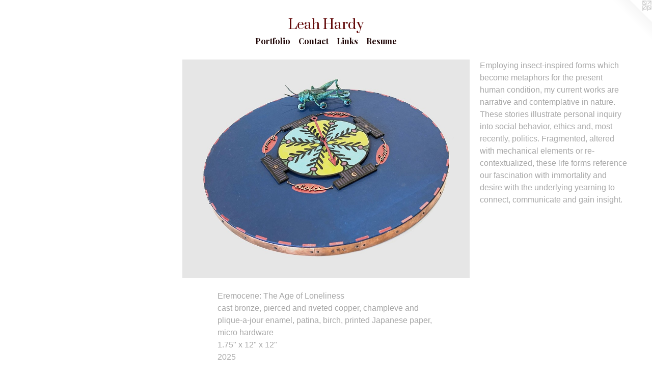

--- FILE ---
content_type: text/html;charset=utf-8
request_url: https://leahmhardy.com/home.html
body_size: 3691
content:
<!doctype html><html class="no-js a-image mobile-title-align--center has-mobile-menu-icon--left l-simple p-home has-text-next-to-media mobile-menu-align--center "><head><meta charset="utf-8" /><meta content="IE=edge" http-equiv="X-UA-Compatible" /><meta http-equiv="X-OPP-Site-Id" content="40429" /><meta http-equiv="X-OPP-Revision" content="195" /><meta http-equiv="X-OPP-Locke-Environment" content="production" /><meta http-equiv="X-OPP-Locke-Release" content="v0.0.141" /><title>Leah Hardy</title><link rel="canonical" href="https://leahmhardy.com/home.html" /><meta content="website" property="og:type" /><meta property="og:url" content="https://leahmhardy.com/home.html" /><meta property="og:title" content="Leah Hardy" /><meta content="width=device-width, initial-scale=1" name="viewport" /><link type="text/css" rel="stylesheet" href="//cdnjs.cloudflare.com/ajax/libs/normalize/3.0.2/normalize.min.css" /><link type="text/css" rel="stylesheet" media="only all" href="//maxcdn.bootstrapcdn.com/font-awesome/4.3.0/css/font-awesome.min.css" /><link type="text/css" rel="stylesheet" media="not all and (min-device-width: 600px) and (min-device-height: 600px)" href="/release/locke/production/v0.0.141/css/small.css" /><link type="text/css" rel="stylesheet" media="only all and (min-device-width: 600px) and (min-device-height: 600px)" href="/release/locke/production/v0.0.141/css/large-simple.css" /><link type="text/css" rel="stylesheet" media="not all and (min-device-width: 600px) and (min-device-height: 600px)" href="/r17640930470000000195/css/small-site.css" /><link type="text/css" rel="stylesheet" media="only all and (min-device-width: 600px) and (min-device-height: 600px)" href="/r17640930470000000195/css/large-site.css" /><link type="text/css" rel="stylesheet" media="only all and (min-device-width: 600px) and (min-device-height: 600px)" href="//fonts.googleapis.com/css?family=Prata:400" /><link type="text/css" rel="stylesheet" media="only all and (min-device-width: 600px) and (min-device-height: 600px)" href="//fonts.googleapis.com/css?family=Playfair+Display:700" /><link type="text/css" rel="stylesheet" media="not all and (min-device-width: 600px) and (min-device-height: 600px)" href="//fonts.googleapis.com/css?family=Playfair+Display:700&amp;text=MENUHomePrtfliCnacLksRu" /><link type="text/css" rel="stylesheet" media="not all and (min-device-width: 600px) and (min-device-height: 600px)" href="//fonts.googleapis.com/css?family=Prata:400&amp;text=Leah%20Hrdy" /><script>window.OPP = window.OPP || {};
OPP.modernMQ = 'only all';
OPP.smallMQ = 'not all and (min-device-width: 600px) and (min-device-height: 600px)';
OPP.largeMQ = 'only all and (min-device-width: 600px) and (min-device-height: 600px)';
OPP.downURI = '/x/4/2/9/40429/.down';
OPP.gracePeriodURI = '/x/4/2/9/40429/.grace_period';
OPP.imgL = function (img) {
  !window.lazySizes && img.onerror();
};
OPP.imgE = function (img) {
  img.onerror = img.onload = null;
  img.src = img.getAttribute('data-src');
  //img.srcset = img.getAttribute('data-srcset');
};</script><script src="/release/locke/production/v0.0.141/js/modernizr.js"></script><script src="/release/locke/production/v0.0.141/js/masonry.js"></script><script src="/release/locke/production/v0.0.141/js/respimage.js"></script><script src="/release/locke/production/v0.0.141/js/ls.aspectratio.js"></script><script src="/release/locke/production/v0.0.141/js/lazysizes.js"></script><script src="/release/locke/production/v0.0.141/js/large.js"></script><script>if (!Modernizr.mq('only all')) { document.write('<link type="text/css" rel="stylesheet" href="/release/locke/production/v0.0.141/css/minimal.css">') }</script><style>.media-max-width {
  display: block;
}

@media (min-height: 1957px) {

  .media-max-width {
    max-width: 1800.0px;
  }

}

@media (max-height: 1957px) {

  .media-max-width {
    max-width: 91.97080291970804vh;
  }

}</style></head><body><a class=" logo hidden--small" href="http://otherpeoplespixels.com/ref/leahmhardy.com" title="Website by OtherPeoplesPixels" target="_blank"></a><header id="header"><a class=" site-title" href="/home.html"><span class=" site-title-text u-break-word">Leah Hardy</span><div class=" site-title-media"></div></a><a id="mobile-menu-icon" class="mobile-menu-icon hidden--no-js hidden--large"><svg viewBox="0 0 21 17" width="21" height="17" fill="currentColor"><rect x="0" y="0" width="21" height="3" rx="0"></rect><rect x="0" y="7" width="21" height="3" rx="0"></rect><rect x="0" y="14" width="21" height="3" rx="0"></rect></svg></a></header><nav class=" hidden--large"><ul class=" site-nav"><li class="nav-item nav-home "><a class="nav-link " href="/home.html">Home</a></li><li class="nav-item expanded nav-museum "><a class="nav-link " href="/section/293860.html">Portfolio</a><ul><li class="nav-gallery nav-item "><a class="nav-link " href="/section/543703-Eremocene%3a%20The%20Age%20of%20Loneliness.html">Eremocene: The Age of Loneliness</a></li><li class="nav-gallery nav-item "><a class="nav-link " href="/section/507835-Reset%20TRUTH.html">Reset TRUTH</a></li><li class="nav-gallery nav-item "><a class="nav-link " href="/section/487283-Ten-Lined%20June%20Beetle%20and%20the%20Celestial%20Circus.html">Ten-Lined June Beetle</a></li><li class="nav-gallery nav-item "><a class="nav-link " href="/section/487282-Crossing%20Borders.html">Crossing Borders</a></li><li class="nav-gallery nav-item "><a class="nav-link " href="/section/487280-Scarabaeidae%20and%20the%20Celestial%20Circus.html">Scarabaeidae and the Celestial Circus</a></li><li class="nav-gallery nav-item "><a class="nav-link " href="/artwork/4668236-Heliotrope%27s%20Dream.html">Heliotrope's Dream</a></li><li class="nav-gallery nav-item "><a class="nav-link " href="/artwork/4668231-Jadera%20Haematoloma%20%5bnymph%5d%20Series%3a%20%20No%2e%2053.html">Jadera: No. 53</a></li><li class="nav-gallery nav-item "><a class="nav-link " href="/artwork/4668228-Jadera%20Haematoloma%20%5bnymph%5d%20Series%3a%20%20Scramble.html">Jadera: Scramble</a></li><li class="nav-gallery nav-item "><a class="nav-link " href="/artwork/4668225-his%20and%20hers.html">his and hers</a></li><li class="nav-gallery nav-item "><a class="nav-link " href="/section/429044-inevitable%20distillation%20%5bof%20nature%5d.html">inevitable distillation [of nature]</a></li><li class="nav-gallery nav-item "><a class="nav-link " href="/artwork/3575494-effort%20in%20understanding.html">effort in understanding</a></li><li class="nav-gallery nav-item "><a class="nav-link " href="/section/400311-%28h%29armed%20race.html">(h)armed race</a></li><li class="nav-gallery nav-item "><a class="nav-link " href="/artwork/3575499-conundrum.html">conundrum</a></li><li class="nav-gallery nav-item "><a class="nav-link " href="/section/400309-love%20letter%2c%20en%20route.html">love letter, en route</a></li><li class="nav-gallery nav-item "><a class="nav-link " href="/artwork/3575486-vita%20mutatio%3a%20%20life%20altered.html">vita mutatio</a></li><li class="nav-gallery nav-item "><a class="nav-link " href="/section/390963-Samsara.html">Samsara</a></li><li class="nav-gallery nav-item "><a class="nav-link " href="/section/391010-c%2e%201942.html">c. 1942</a></li><li class="nav-gallery nav-item "><a class="nav-link " href="/section/294061-Flower%3aFruit.html">Flower:Fruit</a></li><li class="nav-gallery nav-item "><a class="nav-link " href="/artwork/2534124-Reconciliation.html">Reconciliation</a></li><li class="nav-gallery nav-item "><a class="nav-link " href="/section/294031-Gift.html">Gift</a></li><li class="nav-gallery nav-item "><a class="nav-link " href="/section/294018-Listen.html">Listen</a></li><li class="nav-gallery nav-item "><a class="nav-link " href="/section/294054-Sweet%20Memory%20of%20Why%20%5bFor%20Ky%5d.html">Sweet Memory of Why [For Ky]</a></li><li class="nav-gallery nav-item "><a class="nav-link " href="/section/294077-If.html">If</a></li><li class="nav-gallery nav-item "><a class="nav-link " href="/section/294067-Forgiveness%20In%2fsight%20and%20Other%20Fragilities%20of%20Mind%20and%20Reason.html">Forgiveness In/sight and Other Fragilities of Mind and Reason</a></li><li class="nav-gallery nav-item "><a class="nav-link " href="/section/294064-Inadvertent%20Acquiescence.html">Inadvertent Acquiescence</a></li><li class="nav-gallery nav-item "><a class="nav-link " href="/section/294063-%5bUnaware%20of%20the%5d%20State%20of%20Inferiority.html">[Unaware of the] State of Inferiority</a></li><li class="nav-gallery nav-item "><a class="nav-link " href="/section/2938600000000.html">More Portfolio</a></li></ul></li><li class="nav-item nav-contact "><a class="nav-link " href="/contact.html">Contact</a></li><li class="nav-links nav-item "><a class="nav-link " href="/links.html">Links</a></li><li class="nav-item nav-pdf1 "><a target="_blank" class="nav-link " href="//img-cache.oppcdn.com/fixed/40429/assets/NwJAOc1mlV6TnZPH.pdf">Resume</a></li></ul></nav><div class=" content"><nav class=" hidden--small" id="nav"><header><a class=" site-title" href="/home.html"><span class=" site-title-text u-break-word">Leah Hardy</span><div class=" site-title-media"></div></a></header><ul class=" site-nav"><li class="nav-item nav-home "><a class="nav-link " href="/home.html">Home</a></li><li class="nav-item expanded nav-museum "><a class="nav-link " href="/section/293860.html">Portfolio</a><ul><li class="nav-gallery nav-item "><a class="nav-link " href="/section/543703-Eremocene%3a%20The%20Age%20of%20Loneliness.html">Eremocene: The Age of Loneliness</a></li><li class="nav-gallery nav-item "><a class="nav-link " href="/section/507835-Reset%20TRUTH.html">Reset TRUTH</a></li><li class="nav-gallery nav-item "><a class="nav-link " href="/section/487283-Ten-Lined%20June%20Beetle%20and%20the%20Celestial%20Circus.html">Ten-Lined June Beetle</a></li><li class="nav-gallery nav-item "><a class="nav-link " href="/section/487282-Crossing%20Borders.html">Crossing Borders</a></li><li class="nav-gallery nav-item "><a class="nav-link " href="/section/487280-Scarabaeidae%20and%20the%20Celestial%20Circus.html">Scarabaeidae and the Celestial Circus</a></li><li class="nav-gallery nav-item "><a class="nav-link " href="/artwork/4668236-Heliotrope%27s%20Dream.html">Heliotrope's Dream</a></li><li class="nav-gallery nav-item "><a class="nav-link " href="/artwork/4668231-Jadera%20Haematoloma%20%5bnymph%5d%20Series%3a%20%20No%2e%2053.html">Jadera: No. 53</a></li><li class="nav-gallery nav-item "><a class="nav-link " href="/artwork/4668228-Jadera%20Haematoloma%20%5bnymph%5d%20Series%3a%20%20Scramble.html">Jadera: Scramble</a></li><li class="nav-gallery nav-item "><a class="nav-link " href="/artwork/4668225-his%20and%20hers.html">his and hers</a></li><li class="nav-gallery nav-item "><a class="nav-link " href="/section/429044-inevitable%20distillation%20%5bof%20nature%5d.html">inevitable distillation [of nature]</a></li><li class="nav-gallery nav-item "><a class="nav-link " href="/artwork/3575494-effort%20in%20understanding.html">effort in understanding</a></li><li class="nav-gallery nav-item "><a class="nav-link " href="/section/400311-%28h%29armed%20race.html">(h)armed race</a></li><li class="nav-gallery nav-item "><a class="nav-link " href="/artwork/3575499-conundrum.html">conundrum</a></li><li class="nav-gallery nav-item "><a class="nav-link " href="/section/400309-love%20letter%2c%20en%20route.html">love letter, en route</a></li><li class="nav-gallery nav-item "><a class="nav-link " href="/artwork/3575486-vita%20mutatio%3a%20%20life%20altered.html">vita mutatio</a></li><li class="nav-gallery nav-item "><a class="nav-link " href="/section/390963-Samsara.html">Samsara</a></li><li class="nav-gallery nav-item "><a class="nav-link " href="/section/391010-c%2e%201942.html">c. 1942</a></li><li class="nav-gallery nav-item "><a class="nav-link " href="/section/294061-Flower%3aFruit.html">Flower:Fruit</a></li><li class="nav-gallery nav-item "><a class="nav-link " href="/artwork/2534124-Reconciliation.html">Reconciliation</a></li><li class="nav-gallery nav-item "><a class="nav-link " href="/section/294031-Gift.html">Gift</a></li><li class="nav-gallery nav-item "><a class="nav-link " href="/section/294018-Listen.html">Listen</a></li><li class="nav-gallery nav-item "><a class="nav-link " href="/section/294054-Sweet%20Memory%20of%20Why%20%5bFor%20Ky%5d.html">Sweet Memory of Why [For Ky]</a></li><li class="nav-gallery nav-item "><a class="nav-link " href="/section/294077-If.html">If</a></li><li class="nav-gallery nav-item "><a class="nav-link " href="/section/294067-Forgiveness%20In%2fsight%20and%20Other%20Fragilities%20of%20Mind%20and%20Reason.html">Forgiveness In/sight and Other Fragilities of Mind and Reason</a></li><li class="nav-gallery nav-item "><a class="nav-link " href="/section/294064-Inadvertent%20Acquiescence.html">Inadvertent Acquiescence</a></li><li class="nav-gallery nav-item "><a class="nav-link " href="/section/294063-%5bUnaware%20of%20the%5d%20State%20of%20Inferiority.html">[Unaware of the] State of Inferiority</a></li><li class="nav-gallery nav-item "><a class="nav-link " href="/section/2938600000000.html">More Portfolio</a></li></ul></li><li class="nav-item nav-contact "><a class="nav-link " href="/contact.html">Contact</a></li><li class="nav-links nav-item "><a class="nav-link " href="/links.html">Links</a></li><li class="nav-item nav-pdf1 "><a target="_blank" class="nav-link " href="//img-cache.oppcdn.com/fixed/40429/assets/NwJAOc1mlV6TnZPH.pdf">Resume</a></li></ul><footer><div class=" copyright">© LEAH HARDY</div><div class=" credit"><a href="http://otherpeoplespixels.com/ref/leahmhardy.com" target="_blank">Website by OtherPeoplesPixels</a></div></footer></nav><main id="main"><div class=" page clearfix media-max-width"><div class=" media-and-info"><div class=" page-media-wrapper media"><a class=" page-media u-spaceball" title="Portfolio" href="/section/293860.html" id="media"><img data-aspectratio="1800/1370" class="u-img " alt="Leah Hardy" src="//img-cache.oppcdn.com/fixed/40429/assets/UI1zv6Od9vzzthZB.jpg" srcset="//img-cache.oppcdn.com/img/v1.0/s:40429/t:QkxBTksrVEVYVCtIRVJF/p:12/g:tl/o:2.5/a:50/q:90/1800x1370-UI1zv6Od9vzzthZB.jpg/1800x1370/e3aaf36a064d747b7a7f3a57cd39ebcc.jpg 1800w,
//img-cache.oppcdn.com/img/v1.0/s:40429/t:QkxBTksrVEVYVCtIRVJF/p:12/g:tl/o:2.5/a:50/q:90/2520x1220-UI1zv6Od9vzzthZB.jpg/1602x1220/7a92dd3048680b79605c8c3fc28644a4.jpg 1602w,
//img-cache.oppcdn.com/img/v1.0/s:40429/t:QkxBTksrVEVYVCtIRVJF/p:12/g:tl/o:2.5/a:50/q:90/1640x830-UI1zv6Od9vzzthZB.jpg/1090x830/438165fe537005f0d5d4b50a743994a5.jpg 1090w,
//img-cache.oppcdn.com/img/v1.0/s:40429/t:QkxBTksrVEVYVCtIRVJF/p:12/g:tl/o:2.5/a:50/q:90/984x4096-UI1zv6Od9vzzthZB.jpg/984x748/f117d833e9ecb433602b484de5c23bef.jpg 984w,
//img-cache.oppcdn.com/img/v1.0/s:40429/t:QkxBTksrVEVYVCtIRVJF/p:12/g:tl/o:2.5/a:50/q:90/1400x720-UI1zv6Od9vzzthZB.jpg/945x720/bf1d0896bdcdb374bf8612a04ae56877.jpg 945w,
//img-cache.oppcdn.com/img/v1.0/s:40429/t:QkxBTksrVEVYVCtIRVJF/p:12/g:tl/o:2.5/a:50/q:90/984x588-UI1zv6Od9vzzthZB.jpg/772x588/ce9fc10a4a3391c17d2537aaf7be03b6.jpg 772w,
//img-cache.oppcdn.com/img/v1.0/s:40429/t:QkxBTksrVEVYVCtIRVJF/p:12/g:tl/o:2.5/a:50/q:90/640x4096-UI1zv6Od9vzzthZB.jpg/640x487/2c295d8d8debdb65636ba11846864e42.jpg 640w,
//img-cache.oppcdn.com/fixed/40429/assets/UI1zv6Od9vzzthZB.jpg 630w" sizes="(max-device-width: 599px) 100vw,
(max-device-height: 599px) 100vw,
(max-width: 630px) 630px,
(max-height: 480px) 630px,
(max-width: 640px) 640px,
(max-height: 487px) 640px,
(max-width: 772px) 772px,
(max-height: 588px) 772px,
(max-width: 945px) 945px,
(max-height: 720px) 945px,
(max-width: 984px) 984px,
(max-height: 748px) 984px,
(max-width: 1090px) 1090px,
(max-height: 830px) 1090px,
(max-width: 1602px) 1602px,
(max-height: 1220px) 1602px,
1800px" /></a><div class="share-buttons a2a_kit social-icons hidden--small" data-a2a-title="Leah Hardy" data-a2a-url="https://leahmhardy.com/home.html"></div></div></div><div class="description wordy t-multi-column u-columns-1 u-break-word border-color description-1 "><p>Employing insect-inspired forms which become metaphors for the present human condition, my current works are narrative and contemplative in nature. These stories illustrate personal inquiry into social behavior, ethics and, most recently, politics. Fragmented, altered with mechanical elements or re-contextualized, these life forms reference our fascination with immortality and desire with the underlying yearning to connect, communicate and gain insight.  </p></div><div class="description description-2 wordy t-narrow-column u-break-word border-color "><p>Eremocene: The Age of Loneliness <br clear="none" />cast bronze, pierced and riveted copper, champleve and plique-a-jour enamel, patina, birch, printed Japanese paper, micro hardware <br clear="none" />1.75" x 12" x 12" <br clear="none" />2025</p></div><div class="share-buttons a2a_kit social-icons hidden--large" data-a2a-title="Leah Hardy" data-a2a-url="https://leahmhardy.com/home.html"></div></div></main></div><footer><div class=" copyright">© LEAH HARDY</div><div class=" credit"><a href="http://otherpeoplespixels.com/ref/leahmhardy.com" target="_blank">Website by OtherPeoplesPixels</a></div></footer><div class=" offline"></div><script src="/release/locke/production/v0.0.141/js/small.js"></script><script>window.oppa=window.oppa||function(){(oppa.q=oppa.q||[]).push(arguments)};oppa('config','pathname','production/v0.0.141/40429');oppa('set','g','true');oppa('set','l','simple');oppa('set','p','home');oppa('set','a','image');oppa('rect','m','media','');oppa('send');</script><script async="" src="/release/locke/production/v0.0.141/js/analytics.js"></script><script src="https://otherpeoplespixels.com/static/enable-preview.js"></script></body></html>

--- FILE ---
content_type: text/css;charset=utf-8
request_url: https://leahmhardy.com/r17640930470000000195/css/small-site.css
body_size: 369
content:
body {
  background-color: #FFFFFF;
  font-weight: normal;
  font-style: normal;
  font-family: "Arial", "Helvetica", sans-serif;
}

body {
  color: #a8a8a8;
}

main a {
  color: #70a8c0;
}

main a:hover {
  text-decoration: underline;
  color: #93bed0;
}

main a:visited {
  color: #93bed0;
}

.site-title, .mobile-menu-icon {
  color: #620909;
}

.site-nav, .mobile-menu-link, nav:before, nav:after {
  color: #1f0505;
}

.site-nav a {
  color: #1f0505;
}

.site-nav a:hover {
  text-decoration: none;
  color: #4b0c0c;
}

.site-nav a:visited {
  color: #1f0505;
}

.site-nav a.selected {
  color: #4b0c0c;
}

.site-nav:hover a.selected {
  color: #1f0505;
}

footer {
  color: #d6d6d6;
}

footer a {
  color: #70a8c0;
}

footer a:hover {
  text-decoration: underline;
  color: #93bed0;
}

footer a:visited {
  color: #93bed0;
}

.title, .news-item-title, .flex-page-title {
  color: #1f0505;
}

.title a {
  color: #1f0505;
}

.title a:hover {
  text-decoration: none;
  color: #4b0c0c;
}

.title a:visited {
  color: #1f0505;
}

.hr, .hr-before:before, .hr-after:after, .hr-before--small:before, .hr-before--large:before, .hr-after--small:after, .hr-after--large:after {
  border-top-color: #ffffff;
}

.button {
  background: #70a8c0;
  color: #FFFFFF;
}

.social-icon {
  background-color: #a8a8a8;
  color: #FFFFFF;
}

.welcome-modal {
  background-color: #FFFFFF;
}

.site-title {
  font-family: "Prata", sans-serif;
  font-style: normal;
  font-weight: 400;
}

nav {
  font-family: "Playfair Display", sans-serif;
  font-style: normal;
  font-weight: 700;
}

.wordy {
  text-align: left;
}

.site-title {
  font-size: 2.3125rem;
}

footer .credit a {
  color: #a8a8a8;
}

--- FILE ---
content_type: text/css; charset=utf-8
request_url: https://fonts.googleapis.com/css?family=Playfair+Display:700&text=MENUHomePrtfliCnacLksRu
body_size: -416
content:
@font-face {
  font-family: 'Playfair Display';
  font-style: normal;
  font-weight: 700;
  src: url(https://fonts.gstatic.com/l/font?kit=nuFvD-vYSZviVYUb_rj3ij__anPXJzDwcbmjWBN2PKeiukDVZNLo_EWrKV3XV-ClOtW0NRh5yNnAV9wJfnf3yi3UQg&skey=f3b68f0152604ed9&v=v40) format('woff2');
}


--- FILE ---
content_type: text/css; charset=utf-8
request_url: https://fonts.googleapis.com/css?family=Prata:400&text=Leah%20Hrdy
body_size: -424
content:
@font-face {
  font-family: 'Prata';
  font-style: normal;
  font-weight: 400;
  src: url(https://fonts.gstatic.com/l/font?kit=6xKhdSpbNNCT-vWNAGn5LEYBaKq2XuqF-EUS&skey=3b0c7d1d6e89685d&v=v22) format('woff2');
}
